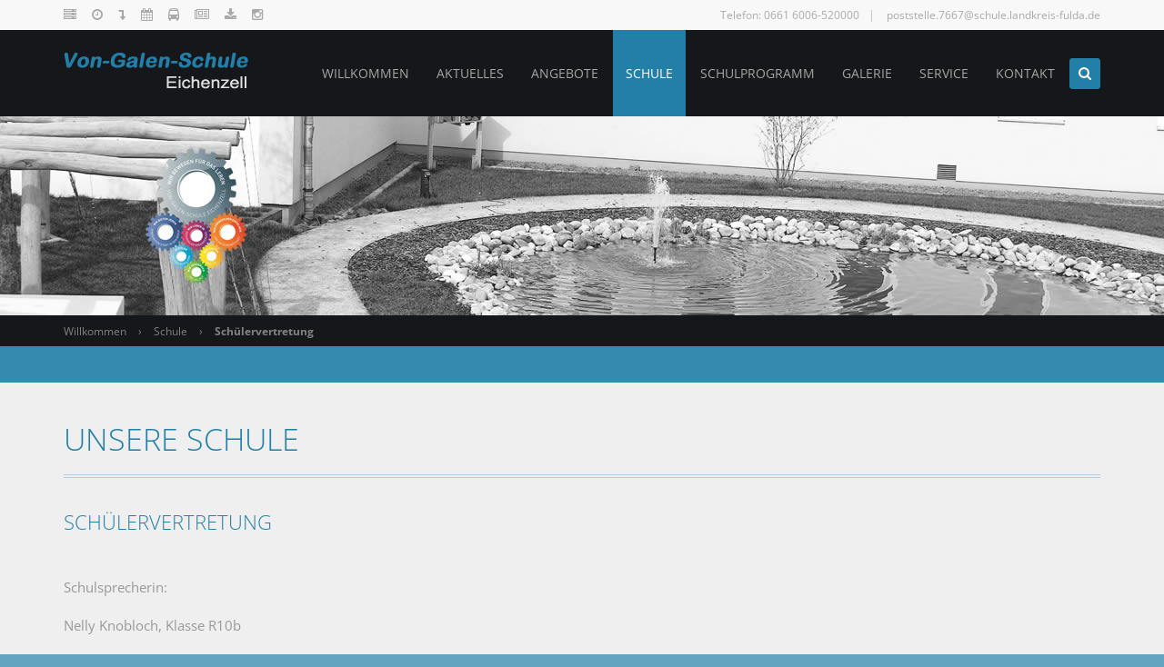

--- FILE ---
content_type: text/html; charset=utf-8
request_url: https://vgs-eichenzell.de/schuelervertretung.html
body_size: 5015
content:
<!DOCTYPE html>
<html lang="de">
<head>
            <meta charset="utf-8">
    <title>Schülervertretung - Von-Galen-Schule</title>
    <base href="https://vgs-eichenzell.de/">

          <meta name="robots" content="index,follow">
      <meta name="description" content="">
      <meta name="keywords" content="">
      <meta name="generator" content="Contao Open Source CMS">
      <meta http-equiv="X-UA-Compatible" content="IE=edge">
            	<meta name="viewport" content="width=device-width, initial-scale=1">
            
    	
         	<!-- Favicon -->
    <link rel="shortcut icon" href="files/pro_theme/images/logo-144.png" type="image/x-icon" />
		
    
        <!-- For third-generation iPad with high-resolution Retina display: -->
	<link rel="apple-touch-icon-precomposed" sizes="144x144" href="files/pro_theme/images/logo-144.png">
	    
    	<!-- For iPhone with high-resolution Retina display: -->
	<link rel="apple-touch-icon-precomposed" sizes="114x114" href="files/pro_theme/images/logo-144.png">
	    
    	<!-- For first- and second-generation iPad: -->
	<link rel="apple-touch-icon-precomposed" sizes="72x72" href="files/pro_theme/images/logo-144.png">
	    
    	<!-- For non-Retina iPhone, iPod Touch, and Android 2.1+ devices: -->
	<link rel="apple-touch-icon-precomposed" href="files/pro_theme/images/logo-144.png">
	    
        <link rel="stylesheet" href="assets/css/6f4f5b8ae030.css">
<link rel="stylesheet" href="assets/css/72969327e232.css">
        <script src="assets/js/fb1a536ac0b4.js"></script>
<style>h1,h2,h3,h4,h5,h6{ font-weight:300;}</style>
<style type="text/css">.t4c_footer_item_4{ color:#fff;background-color:#666;padding-top:26px;padding-bottom:26px;}.t4c_footer_item_4 h1,.t4c_footer_item_4 h2,.t4c_footer_item_4 h3,.t4c_footer_item_4 h4,.t4c_footer_item_4 h5,.t4c_footer_item_4 h6,.t4c_footer_item_4 strong,.t4c_footer_item_4 a{color:#fff}</style>
   
          <!--[if lt IE 9]><script src="assets/html5shiv/3.7.2/html5shiv-printshiv.min.js"></script><![endif]-->
  
</head>

<body id="top" class="preload full_width form_style_1 mac chrome blink ch131  header_style_1   subpage" data-menu-breakpoint="992" data-header-width="284"  data-header-height="95">
	        
    	    	<a href="#" class="t4c_go_top t4c_icon_black t4c_icon_right"><i class="pro-chevron-up"></i></a>
      
				
        <div id="wrapper" >
			
            												<div class="t4c_toolbar full_background  ">                    
						<div class="container">
							<div class="t4c_toolbar_show_icon">
                            	<i class="pro-chevron-down"></i>
                            </div>
							<div class="inside">
								<div class="row">
									<div class="col-md-12">
										<div class="t4c_toolbar_contact t4c_toolbar_element first pull-right">
   	       	<span class="t4c_toolbar_phone t4c_toolbar_contact_separator">Telefon: 0661 6006-520000</span>
              	<span class="t4c_toolbar_email"><a href="&#109;&#97;&#105;&#108;&#116;&#111;&#58;&#x70;&#x6F;&#x73;&#x74;&#x73;&#116;&#x65;&#108;&#x6C;&#x65;&#46;&#55;&#x36;&#54;&#x37;&#64;&#x73;&#99;&#x68;&#x75;&#108;&#x65;&#x2E;&#x6C;&#97;&#x6E;&#100;&#x6B;&#114;&#x65;&#105;&#115;&#45;&#x66;&#x75;&#x6C;&#x64;&#97;&#x2E;&#x64;&#x65;" class="email">&#x70;&#x6F;&#x73;&#x74;&#x73;&#116;&#x65;&#108;&#x6C;&#x65;&#46;&#55;&#x36;&#54;&#x37;&#64;&#x73;&#99;&#x68;&#x75;&#108;&#x65;&#x2E;&#x6C;&#97;&#x6E;&#100;&#x6B;&#114;&#x65;&#105;&#115;&#45;&#x66;&#x75;&#x6C;&#x64;&#97;&#x2E;&#x64;&#x65;</a></span>
     </div><div class="t4c_social t4c_toolbar_element first pull-left">
	<ul class="t4c_social_list">
			<li><a href="https://vgs.lkfd.de/" target="_blank"><i class="fa-server"></i></a></li>
			<li><a href="https://ajax.webuntis.com/WebUntis/?school&#61;vgs-eichenzell&#35;/basic/login" target="_blank"><i class="fa-clock-o"></i></a></li>
			<li><a href="https://de.bettermarks.com/" target="_blank"><i class="fa-level-down"></i></a></li>
			<li><a href="https://www.dsbmobile.de/Login.aspx?ReturnUrl&#61;%2f" target="_blank"><i class="fa-calendar"></i></a></li>
			<li><a href="busfahrplan.html" target="_blank"><i class="fa-bus"></i></a></li>
			<li><a href="newsletter.html" target="_blank"><i class="fa-newspaper-o"></i></a></li>
			<li><a href="downloads.html" target="_blank"><i class="fa-download"></i></a></li>
			<li><a href="https://www.instagram.com/vgs_eichenzell/" target="_blank"><i class="fa-instagram"></i></a></li>
	    </ul>
</div>
          	
									</div>  
								</div> 
							</div>
						</div>
					</div>
									
                 <header id="header" class="full_background  sticky">
    <div class="container">
    	<div class="row">
           	<div class="col-md-12">
               	<div id="logo">
                   	                    <a href="https://vgs-eichenzell.de/"><img src="files/images/logo/logo.png" class="logo_default  retina_exist   sticky_exist" alt=""></a>	
                    	                    <a href="https://vgs-eichenzell.de/"><img alt="" class="logo_retina   sticky_exist" width="237" height="53" src="files/images/logo/logo_retina.png"></a>
                                        
                     
	                    <a href="https://vgs-eichenzell.de/"><img src="files/images/logo/logo_sticky.png" class="logo_sticky  retina_exist" alt=""></a>
                        	                    	<a href="https://vgs-eichenzell.de/"><img alt="" class="logo_sticky_retina" width="178" height="25" src="files/images/logo/logo_sticky_retina.png"></a>
                    	                                        
                     	            </div>
 
                <div class="t4c_main_nav menu_style5">
					
<!-- indexer::stop -->
<nav class="mod_t4c_megamenu block">

  
  <a href="schuelervertretung.html#skipNavigation1" class="invisible">Navigation überspringen</a>

  <ul class="sf-menu level_1" role="menubar">
            <li class="first"><a href="willkommen.html" title="Willkommen" class="first" role="menuitem"> Willkommen</a>
	  	  </li>
                <li class="submenu"><a href="aktuelles.html" title="Aktuelles" class="submenu" role="menuitem" aria-haspopup="true"> Aktuelles<i class="sub pro-angle-down"></i></a>
	  	  <ul class=" level_2" role="menu">
            <li class="first"><a href="aktuelles.html" title="Aktuelles" class="first" role="menuitem"> Aktuelles</a>
	  	  </li>
                <li class="last"><a href="newsletter.html" title="Newsletter" class="last" role="menuitem"> Newsletter</a>
	  	  </li>
      </ul>
</li>
                <li class="submenu"><a href="allgemeine-hinweise.html" title="Angebote" class="submenu" role="menuitem" aria-haspopup="true"> Angebote<i class="sub pro-angle-down"></i></a>
	  	  <ul class=" level_2" role="menu">
            <li class="first"><a href="allgemeine-hinweise.html" title="Allgemeine Hinweise" class="first" role="menuitem"> Allgemeine Hinweise</a>
	  	  </li>
                <li><a href="mittagessen.html" title="Mittagessen" role="menuitem"> Mittagessen</a>
	  	  </li>
                <li><a href="hausaufgabenbetreuung.html" title="Hausaufgabenbetreuung" role="menuitem"> Hausaufgabenbetreuung</a>
	  	  </li>
                <li><a href="arbeitsgemeinschaften.html" title="Arbeitsgemeinschaften" role="menuitem"> Arbeitsgemeinschaften</a>
	  	  </li>
                <li class="last"><a href="actionbound.html" title="Actionbound" class="last" role="menuitem"> Actionbound</a>
	  	  </li>
      </ul>
</li>
                <li class="trail"><a href="schule.html" title="Schule" class="trail" role="menuitem"> Schule</a>
	  	  </li>
                <li class="submenu"><a href="schulprogramm.html" title="Schulprogramm" class="submenu" role="menuitem" aria-haspopup="true"> Schulprogramm<i class="sub pro-angle-down"></i></a>
	  	  <ul class=" level_2" role="menu">
            <li class="first"><a href="unsere-leitsaetze.html" title="Unsere Leitsätze" class="first" role="menuitem"> Unsere Leitsätze</a>
	  	  </li>
                <li><a href="fachbereiche.html" title="Fachbereiche" role="menuitem"> Fachbereiche</a>
	  	  </li>
                <li><a href="nachmittagsprogramm.html" title="Nachmittagsprogramm" role="menuitem"> Nachmittagsprogramm</a>
	  	  </li>
                <li><a href="arbeitscoach.html" title="ArbeitsCoach" role="menuitem"> ArbeitsCoach</a>
	  	  </li>
                <li><a href="berufsberater.html" title="Berufsberater" role="menuitem"> Berufsberater</a>
	  	  </li>
                <li><a href="berufsorientierung.html" title="Berufsorientierung" role="menuitem"> Berufsorientierung</a>
	  	  </li>
                <li><a href="jobboerse.html" title="Jobbörse" role="menuitem"> Jobbörse</a>
	  	  </li>
                <li class="last"><a href="mensa.html" title="Mensa" class="last" role="menuitem"> Mensa</a>
	  	  </li>
      </ul>
</li>
                <li class="submenu"><a href="galerie.html" title="Galerie" class="submenu" role="menuitem" aria-haspopup="true"> Galerie<i class="sub pro-angle-down"></i></a>
	  	  <ul class=" level_2" role="menu">
            <li class="first"><a href="foto-galerie-2026.html" title="Foto-Galerie 2026" class="first" role="menuitem"> Foto-Galerie 2026</a>
	  	  </li>
                <li><a href="foto-galerie-2025.html" title="Foto-Galerie 2025" role="menuitem"> Foto-Galerie 2025</a>
	  	  </li>
                <li class="last"><a href="foto-galerie-2024.html" title="Foto-Galerie 2024" class="last" role="menuitem"> Foto-Galerie 2024</a>
	  	  </li>
      </ul>
</li>
                <li class="submenu"><a href="iserv.html" title="Service" class="submenu" role="menuitem" aria-haspopup="true"> Service<i class="sub pro-angle-down"></i></a>
	  	  <ul class=" level_2" role="menu">
            <li class="first"><a href="iserv.html" title="IServ" class="first" role="menuitem"> IServ</a>
	  	  </li>
                <li><a href="vertretungsplan.html" title="Vertretungsplan" role="menuitem"> Vertretungsplan</a>
	  	  </li>
                <li><a href="sprechstunden.html" title="Sprechstunden" role="menuitem"> Sprechstunden</a>
	  	  </li>
                <li><a href="schulordnung.html" title="Schulordnung" role="menuitem"> Schulordnung</a>
	  	  </li>
                <li><a href="speiseplan.html" title="Speiseplan" role="menuitem"> Speiseplan</a>
	  	  </li>
                <li><a href="busfahrplan.html" title="Busfahrplan" role="menuitem"> Busfahrplan</a>
	  	  </li>
                <li><a href="schulwegeplan.html" title="Schulwegeplan" role="menuitem"> Schulwegeplan</a>
	  	  </li>
                <li><a href="schliessfaecher.html" title="Schließfächer" role="menuitem"> Schließfächer</a>
	  	  </li>
                <li><a href="unterrichtszeiten.html" title="Unterrichtszeiten" role="menuitem"> Unterrichtszeiten</a>
	  	  </li>
                <li><a href="downloads.html" title="Downloads" role="menuitem"> Downloads</a>
	  	  </li>
                <li class="last"><a href="suche.html" title="Suche" class="last" role="menuitem"> Suche</a>
	  	  </li>
      </ul>
</li>
                <li class="submenu last"><a href="kontaktdaten.html" title="Kontakt" class="submenu last" role="menuitem" aria-haspopup="true"> Kontakt<i class="sub pro-angle-down"></i></a>
	  	  <ul class=" level_2" role="menu">
            <li class="first"><a href="kontaktdaten.html" title="Kontaktdaten" class="first" role="menuitem"> Kontaktdaten</a>
	  	  </li>
                <li><a href="impressum.html" title="Impressum" role="menuitem"> Impressum</a>
	  	  </li>
                <li class="last"><a href="datenschutz.html" title="Datenschutz" class="last" role="menuitem"> Datenschutz</a>
	  	  </li>
      </ul>
</li>
      </ul>

  <a id="skipNavigation1" class="invisible">&nbsp;</a>

</nav>
<!-- indexer::continue -->
        
                                        <div class="t4c_search_form">
        	     	   <span class="t4c_search_form_icon"><i class="pro-search"></i></span>
                       <div class="t4c_search_form_box">
            	       		
<!-- indexer::stop -->
<div class="ce_form tableless block">

  
  <form action="suche.html" id="f1" method="get" enctype="application/x-www-form-urlencoded">
    <div class="formbody">
                          

  <div class="widget widget-text">
      
      
  <input type="text" name="keywords" id="ctrl_1" class="text" value="" placeholder="suchen ...">

    	<button type="submit" id="ctrl_1_submit" class="submit"><i class="pro-search"></i></button>
    </div>

          </div>
  </form>

</div>
<!-- indexer::continue -->
                       </div>
					</div>                            
                	                 </div> 
                 <div id="t4c_mobile_menu">
    	         	<a href="#mobile-menu"><i class="pro-bars"></i></a>
        	     </div>    					  
			</div>             	
		</div>
	</div>
</header>       
				
						
			
<div class="custom">

      <div id="sub_header">
      <div class="inside">
        <!-- indexer::stop -->
	<div class="mod_pageImage block" style=" background: url(files/images/fotos-system/page-title-3.jpg) center center no-repeat;">
			</div>        
<!-- indexer::continue -->
<!-- indexer::stop -->
<div class="mod_breadcrumb block">

  
  <div class="breadcrumb_full_background">
    <div class="container">
        <div class="row">
            <div class="col-md-12">
              <ul>
                                                      <li class="first"><a href="willkommen.html" title="Von-Galen-Schule">Willkommen</a></li>
                    <li class="sep">&rsaquo;</li>
                                                                        <li><a href="schule.html" title="Schule">Schule</a></li>
                    <li class="sep">&rsaquo;</li>
                                                                        <li class="active last">Schülervertretung</li>
                                                </ul>
            </div>
        </div>
    </div>
</div>

</div>
<!-- indexer::continue -->
      </div>
    </div>
  
</div>

						<div id="container" >
       			
                								
                					<div id="main">
                            	



	 <div class="mod_article first last boxed container" id="schuelervertretung-alternativ" >
	 




  
  
<h1 class="ce_headline first t4c_headline_6">
  Unsere Schule</h1>

<h2 class="ce_headline" style="margin-bottom:50px;">
  Schülervertretung</h2>

<div class="ce_text block">

  
  
      <p>Schulsprecherin:</p>
<p>Nelly Knobloch, Klasse R10b</p>
<p>&nbsp;</p>
<p>Stellvertreter:</p>
<p>Sina-Lee Link und Mike Schneibel, Klasse R10b</p>
<p>&nbsp;</p>
<p>Sonstige Mitglieder:</p>
<p>Lina Burkhart, Klasse H9a<br>Lucy Böhm, Klasse H9a<br>Leni Bajunovic, Klasse R10b<br>Benedikt Assenmacher, Klasse R9a<br>Edison Krasniqi, Klasse R9a</p>  
  
  

</div>
<div class="ce_t4c_dividers  line solid width_100 t4c_headline_3 block">
			
</div>
<div class="ce_t4c_button  rounded button_normal hover_opacity icon_position_left icon_padding simple_text last default block" style="margin-top:30px;">

  
  
    <a href="javascript:history.go(-1)" class="hyperlink_txt" title="zurück" rel="" >
    				
		        	<span class="button_label">zurück</span>
       	    </a>	
 
  

</div>

  

</div>	
 
													</div>
																    
								    
											</div>
						
            
							<footer id="footer" >
				<div class="inside">
					<div class="mod_t4c_footer block">
	<div class="t4c_footer_item t4c_footer_item_4 " >
	        <div class="container"  >
            <div class="row">
                <div class="col-md-12">
                    
<div class="ce_t4c_column_wrapper_start default row block" >

<div id="t4c_column_2674" class="ce_t4c_column_start  col-sm-3   block">

<h3 class="ce_headline t4c_headline_4">
  Schnell gefunden</h3>

<div class="ce_text underline-on-hover opacity-60 line-height-30 block">

  
  
      <p><a href="mittagessen.html">Mittagessen</a><br><a href="nachmittagsprogramm.html">Nachmittagsprogramm<br></a><a href="arbeitscoach-schule.html">Arbeitscoach</a><br><a href="downloads.html">Downloads</a></p>  
  
  

</div>

</div>

<div id="t4c_column_2966" class="ce_t4c_column_start  col-sm-3   block">

<h3 class="ce_headline t4c_headline_4">
  SERVICE</h3>

<div class="ce_text underline-on-hover opacity-60 line-height-30 block">

  
  
      <p><a href="vertretungsplan.html">Vertretungsplan</a><br><a href="speiseplan.html">Speiseplan</a><br><a href="busfahrplan.html">Busfahrplan</a><br><a href="unterrichtszeiten.html">Unterrichtszeiten</a></p>  
  
  

</div>

</div>

<div id="t4c_column_2968" class="ce_t4c_column_start  col-sm-3   block">

<h3 class="ce_headline t4c_headline_4">
  SCHULE</h3>

<div class="ce_text underline-on-hover opacity-60 line-height-30 block">

  
  
      <p><a href="schule.html">Zahlen. Daten. Fakten.</a><br><a href="kollegium.html">Kollegium</a><br><a href="schuelervertretung.html">Schülervertretung</a><br><a href="mitarbeiter.html">Mitarbeiter</a></p>  
  
  

</div>

</div>

<div id="t4c_column_2972" class="ce_t4c_column_start  col-sm-3   block">

<h3 class="ce_headline t4c_headline_4">
  INFORMATION</h3>

<div class="ce_text underline-on-hover opacity-60 line-height-30 block">

  
  
      <p><a href="kontaktdaten.html">Kontakt</a><br><a href="impressum.html">Impressum</a><br><a href="datenschutz.html">Datenschutzerklärung</a><br><a href="vgs-intern.html">Login</a></p>  
  
  

</div>

</div>

</div>

<div class="ce_text opacity-60 font-size-13 block" style="margin-top:30px;">

  
  
      <p style="text-align: center;">© 2026 <a style="text-decoration: none;" href="contao/" target="_blank">Von-Galen-Schule</a> Eichenzell - <a style="text-decoration: none;" href="https://fuldadesign.de" target="_blank">fuldadesign.de</a></p>  
  
  

</div>
                </div>
            </div>
        </div>
    </div></div>				</div>
			</footer>
				
	</div>

			
<script src="assets/jquery/ui/1.11.4/jquery-ui.min.js"></script>
<script>
  (function($) {
    $(document).ready(function() {
      $(document).accordion({
        // Put custom options here
        heightStyle: 'content',
        header: 'div.toggler',
        collapsible: true,
        create: function(event, ui) {
          ui.header.addClass('active');
          $('div.toggler').attr('tabindex', 0);
        },
        activate: function(event, ui) {
          ui.newHeader.addClass('active');
          ui.oldHeader.removeClass('active');
          $('div.toggler').attr('tabindex', 0);
        }
      });
    });
  })(jQuery);
</script>

<script src="assets/jquery/colorbox/1.6.1/js/colorbox.min.js"></script>
<script>
  (function($) {
    $(document).ready(function() {
      $('a[data-lightbox]').map(function() {
        $(this).colorbox({
          // Put custom options here
          loop: false,
          rel: $(this).attr('data-lightbox'),
          maxWidth: '95%',
          maxHeight: '95%'
        });
      });
    });
  })(jQuery);
</script>

<script src="assets/jquery/mediaelement/2.21.2/js/mediaelement-and-player.min.js"></script>
<script>
  (function($) {
    $(document).ready(function() {
      $('video,audio').filter(function() {
          return $(this).parents('picture').length === 0;
      }).mediaelementplayer({
        // Put custom options here
        pluginPath: '/assets/jquery/mediaelement/2.21.2/',
        flashName: 'legacy/flashmediaelement.swf',
        silverlightName: 'legacy/silverlightmediaelement.xap'
      });
    });
  })(jQuery);
</script>

<script src="assets/swipe/2.0/js/swipe.min.js"></script>
<script>
  (function($) {
    $(document).ready(function() {
      $('.ce_sliderStart').each(function(i, cte) {
        var s = $('.content-slider', cte)[0],
            c = s.getAttribute('data-config').split(',');
        new Swipe(s, {
          // Put custom options here
          'auto': parseInt(c[0]),
          'speed': parseInt(c[1]),
          'startSlide': parseInt(c[2]),
          'continuous': parseInt(c[3]),
          'menu': $('.slider-control', cte)[0]
        });
      });
    });
  })(jQuery);
</script>

<script src="assets/jquery/tablesorter/2.0.5/js/tablesorter.js"></script>
<script>
  (function($) {
    $(document).ready(function() {
      $('.ce_table .sortable').each(function(i, table) {
        $(table).tablesorter();
      });
    });
  })(jQuery);
</script>

<script>setTimeout(function(){var e=function(e,t){try{var n=new XMLHttpRequest}catch(r){return}n.open("GET",e,!0),n.onreadystatechange=function(){this.readyState==4&&this.status==200&&typeof t=="function"&&t(this.responseText)},n.send()},t="system/cron/cron.";e(t+"txt",function(n){parseInt(n||0)<Math.round(+(new Date)/1e3)-86400&&e(t+"php")})},5e3);</script>
  
</body>
</html>